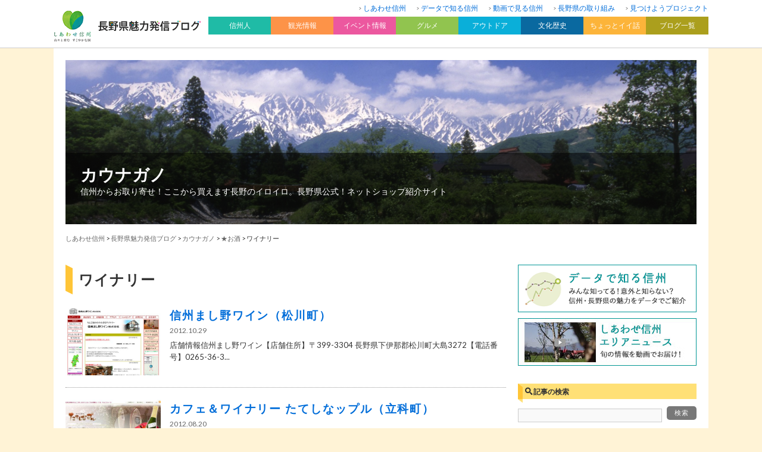

--- FILE ---
content_type: text/html; charset=UTF-8
request_url: https://blog.nagano-ken.jp/kaunagano/sake/winery
body_size: 10447
content:
<?xml version="1.0" encoding="UTF-8" ?>
<!DOCTYPE html>
<html lang="ja">
<head>
	<meta charset="UTF-8" />
	<title>ワイナリー | カウナガノ</title>
	<meta name="viewport" content="width=device-width, initial-scale=1.0, user-scalable=yes" />
	<meta http-equiv="imagetoolbar" content="no" />
<!--[if lt IE 9]>
	<script src="//html5shiv.googlecode.com/svn/trunk/html5.js"></script>
	<script src="/js/selectivizr-min.js"></script>
<![endif]-->
	<link rel="stylesheet" href="https://fonts.googleapis.com/css?family=Lato:400,700" />
	<link rel="stylesheet" href="/css2018/icon/style.css" />
	<link rel="stylesheet" href="https://blog.nagano-ken.jp/wp/kaunagano/wp-content/themes/theme05/css/pc.css?20251214000503" />
	<link rel="stylesheet" href="/css2018/pc/common.css?20251214000503" />
	<link rel="stylesheet" href="/css2018/pc/blog.css?20251214000503" />
	<link rel="stylesheet" href="/css2018/pc/header.css?20251214000503" />
	<link rel="stylesheet" href="/css2018/pc/footer.css?20251214000503" />
	<link rel="stylesheet" href="/css2018/pc/side.css?20251214000503" />

    <script>
        var ajaxurl = 'https://blog.nagano-ken.jp/wp/kaunagano/wp-admin/admin-ajax.php';
    </script>

<!-- All in One SEO Pack 2.7.2 by Michael Torbert of Semper Fi Web Design[-1,-1] -->
<link rel="canonical" href="https://blog.nagano-ken.jp/kaunagano/sake/winery" />
<!-- /all in one seo pack -->
<link rel='dns-prefetch' href='//s.w.org' />
	<style type="text/css">
	.wp-pagenavi{float:left !important; }
	</style>
  <link rel='stylesheet' id='wordpress-popular-posts-css-css'  href='https://blog.nagano-ken.jp/wp/kaunagano/wp-content/plugins/wordpress-popular-posts/public/css/wpp.css?ver=4.1.1' type='text/css' media='all' />
<link rel='stylesheet' id='wp-pagenavi-style-css'  href='https://blog.nagano-ken.jp/wp/kaunagano/wp-content/plugins/wp-pagenavi-style/css/css3_gray.css?ver=1.0' type='text/css' media='all' />
<script type='text/javascript' src='https://blog.nagano-ken.jp/wp/kaunagano/wp-includes/js/jquery/jquery.js?ver=1.12.4'></script>
<script type='text/javascript' src='https://blog.nagano-ken.jp/wp/kaunagano/wp-includes/js/jquery/jquery-migrate.min.js?ver=1.4.1'></script>
<script type='text/javascript'>
/* <![CDATA[ */
var wpp_params = {"rest_api":"1","sampling_active":"1","sampling_rate":"10","ajax_url":"https:\/\/blog.nagano-ken.jp\/kaunagano\/wp-json\/wordpress-popular-posts\/v1\/popular-posts\/","action":"update_views_ajax","ID":"","token":"60078bc7ae","debug":""};
/* ]]> */
</script>
<script type='text/javascript' src='https://blog.nagano-ken.jp/wp/kaunagano/wp-content/plugins/wordpress-popular-posts/public/js/wpp-4.1.0.min.js?ver=4.1.1'></script>
<link rel='https://api.w.org/' href='https://blog.nagano-ken.jp/kaunagano/wp-json/' />
	<style type="text/css">
	 .wp-pagenavi
	{
		font-size:12px !important;
	}
	</style>
	
<!-- BEGIN: WP Social Bookmarking Light HEAD -->


<script>
    (function (d, s, id) {
        var js, fjs = d.getElementsByTagName(s)[0];
        if (d.getElementById(id)) return;
        js = d.createElement(s);
        js.id = id;
        js.src = "//connect.facebook.net/ja_JP/sdk.js#xfbml=1&version=v2.7";
        fjs.parentNode.insertBefore(js, fjs);
    }(document, 'script', 'facebook-jssdk'));
</script>

<style type="text/css">
    .wp_social_bookmarking_light{
  border: 0 !important;
  padding: 0 !important;
  margin: 0 !important;
}
.wp_social_bookmarking_light div{
  display:inline-block;
  vertical-align:top;
  border: 0 !important;
  padding: 0 !important;
  margin: 0 5px 0px 0 !important;
  min-height: 18px !important;
  line-height: 18px !important;
  text-indent: 0 !important;
}
.wp_social_bookmarking_light img{
    border: 0 !important;
    padding: 0;
    margin: 0;
    vertical-align: top !important;
}
.wp_social_bookmarking_light_clear{
    clear: both !important;
}
#fb-root{
    display: none;
}
.wsbl_facebook_like iframe{
    max-width: none !important;
}
.wsbl_pinterest a{
    border: 0px !important;
}
</style>
<!-- END: WP Social Bookmarking Light HEAD -->

	<script src="/js/heightLine.js"></script>

	<script src="/js/default.js"></script>
	<script>
		jQuery(function($){
			$.scrollUp({
				scrollDistance:300,
				scrollText:'このページの先頭へ',
			});
		});
	</script>

</head>

<body>
<div id="global-header"><div id="global-header-inner" class="clearfix">
	<div id="logo-box"><a href="/archive"><img src="/images/common/header/logo.gif" alt="長野県魅力発信ブログ" width="100%" /></a></div>
	<nav id="header-nav">
	<ul>
		<li><a href="https://blog.nagano-ken.jp/">しあわせ信州</a></li>
		<li><a href="https://blog.nagano-ken.jp/data">データで知る信州</a></li>
		<li><a href="https://blog.nagano-ken.jp/movie">動画で見る信州</a></li>
		<li><a href="https://blog.nagano-ken.jp/brand">長野県の取り組み</a></li>
		<li><a href="https://blog.nagano-ken.jp/mitsukeyo">見つけようプロジェクト</a></li>
	</ul>
</nav>
<nav id="global-nav" class="drawer-nav">
	<ul class="drawer-menu clearfix" id="fade-in">
		<li class="drawer-dropdown"><h2 id="nav01" data-toggle="dropdown">信州人<span class="drawer-caret"></span></h2>
			<div id="subnav01" class="drawer-dropdown-menu">
				<ul>
					<li><a href="https://blog.nagano-ken.jp/context">信州を新しい文脈で</a></li>
					<li><a href="https://blog.nagano-ken.jp/people2014">信州魅力発掘人</a></li>
					<li><a href="https://blog.nagano-ken.jp/people">信州魅力人</a></li>
					<li><a href="https://blog.nagano-ken.jp/iloves">I LOVE 信州</a></li>
					<li><a href="https://blog.nagano-ken.jp/magazine">楽園信州</a></li>
				</ul>
			</div>
		</li>
		<li class="drawer-dropdown"><h2 id="nav02" data-toggle="dropdown">観光情報<span class="drawer-caret"></span></h2>
			<div id="subnav02" class="drawer-dropdown-menu">
				<ul>
					<li><a href="https://blog.nagano-ken.jp/tourist">観光情報一覧</a></li>
					<li><a href="https://blog.nagano-ken.jp/tourist/tourist-info01">観光施設</a></li>
					<li><a href="https://blog.nagano-ken.jp/tourist/tourist-info02">温泉</a></li>
					<li><a href="https://blog.nagano-ken.jp/tourist/tourist-info03">お土産</a></li>
					<li><a href="https://blog.nagano-ken.jp/tourist/tourist-info04">景観</a></li>
					<li><a href="https://blog.nagano-ken.jp/tourist/tourist-info05">鉄道</a></li>
					<li><a href="https://blog.nagano-ken.jp/tourist/tourist-info06">花だより</a></li>
				</ul>
			</div>
		</li>
		<li class="drawer-dropdown"><h2 id="nav03" data-toggle="dropdown">イベント情報<span class="drawer-caret"></span></h2>
			<div id="subnav03" class="drawer-dropdown-menu">
				<ul>
					<li><a href="https://blog.nagano-ken.jp/event">イベント情報一覧</a></li>
					<li><a href="https://blog.nagano-ken.jp/event/event-info01">春のイベント</a></li>
					<li><a href="https://blog.nagano-ken.jp/event/event-info02">夏のイベント</a></li>
					<li><a href="https://blog.nagano-ken.jp/event/event-info03">秋のイベント</a></li>
					<li><a href="https://blog.nagano-ken.jp/event/event-info04">冬のイベント</a></li>
					<li><a href="https://blog.nagano-ken.jp/event/event-info05">お祭り</a></li>
					<li><a href="https://blog.nagano-ken.jp/event/event-info06">日本酒・ワイン</a></li>
					<li><a href="https://blog.nagano-ken.jp/event/event-info07">フェア</a></li>
				</ul>
			</div>
		</li>
		<li class="drawer-dropdown"><h2 id="nav04" data-toggle="dropdown">グルメ<span class="drawer-caret"></span></h2>
			<div id="subnav04" class="drawer-dropdown-menu">
				<ul>
					<li><a href="https://blog.nagano-ken.jp/gourmet">グルメ情報一覧</a></li>
					<li><a href="https://blog.nagano-ken.jp/gourmet/gourmet01">レストラン・ショップ</a></li>
					<li><a href="https://blog.nagano-ken.jp/gourmet/gourmet02">ご当地名物</a></li>
					<li><a href="https://blog.nagano-ken.jp/gourmet/gourmet03">水</a></li>
					<li><a href="https://blog.nagano-ken.jp/gourmet/gourmet04">農産物</a></li>
					<li><a href="https://blog.nagano-ken.jp/gourmet/gourmet05">ジビエ</a></li>
				</ul>
			</div>
		</li>
		<li class="drawer-dropdown"><h2 id="nav05" data-toggle="dropdown">アウトドア<span class="drawer-caret"></span></h2>
			<div id="subnav05" class="drawer-dropdown-menu">
				<ul>
					<li><a href="https://blog.nagano-ken.jp/outdoor">アウトドア一覧</a></li>
					<li><a href="https://blog.nagano-ken.jp/outdoor/outdoor01">登山・トレッキング</a></li>
					<li><a href="https://blog.nagano-ken.jp/outdoor/outdoor02">自然</a></li>
					<li><a href="https://blog.nagano-ken.jp/outdoor/outdoor03">ウィンタースポーツ</a></li>
					<li><a href="https://blog.nagano-ken.jp/outdoor/outdoor04">キャンプ</a></li>
					<li><a href="https://blog.nagano-ken.jp/outdoor/outdoor05">その他アクティビティ</a></li>
				</ul>
			</div>
		</li>
		<li class="drawer-dropdown"><h2 id="nav06" data-toggle="dropdown">文化歴史<span class="drawer-caret"></span></h2>
			<div id="subnav06" class="drawer-dropdown-menu">
				<ul>
					<li><a href="https://blog.nagano-ken.jp/culture-history">文化歴史一覧</a></li>
					<li><a href="https://blog.nagano-ken.jp/culture-history/culture-history01">名所・旧跡</a></li>
					<li><a href="https://blog.nagano-ken.jp/culture-history/culture-history02">美術館・博物館</a></li>
					<li><a href="https://blog.nagano-ken.jp/culture-history/culture-history03">伝統工芸</a></li>
				</ul>
			</div>
		</li>
		<li class="drawer-dropdown"><h2 id="nav07" data-toggle="dropdown">ちょっとイイ話<span class="drawer-caret"></span></h2>
			<div id="subnav07" class="drawer-dropdown-menu">
				<ul>
					<li><a href="https://blog.nagano-ken.jp/good-story">ちょっとイイ話一覧</a></li>
					<li><a href="https://blog.nagano-ken.jp/good-story/good-story01">イチオシ</a></li>
					<li><a href="https://blog.nagano-ken.jp/good-story/good-story02">見どころ</a></li>
				</ul>
			</div>
		</li>
		<li class="drawer-dropdown"><h2 id="nav08" data-toggle="dropdown">ブログ一覧<span class="drawer-caret"></span></h2>
			<div id="subnav08" class="clearfix drawer-dropdown-menu">
				<span class="subnav08-left">
				<h3>地域から</h3>
				<ul>
					<li><a href="https://blog.nagano-ken.jp/kiso">是より木曽路</a></li>
					<li><a href="https://blog.nagano-ken.jp/nagachi">ほっと９（ナイン）ながの</a></li>
					<li><a href="https://blog.nagano-ken.jp/matsuchi">来て！観て！松本『彩』発見</a></li>
					<li><a href="https://blog.nagano-ken.jp/josho">じょうしょう気流</a></li>
					<li><a href="https://blog.nagano-ken.jp/suwa">諏訪を体感！よいてこしょ！</a></li>
					<li><a href="https://blog.nagano-ken.jp/kamiina">い〜な上伊那</a></li>
					<li><a href="https://blog.nagano-ken.jp/saku">「旬」の宅配便〜佐久っと通信〜</a></li>
					<li><a href="https://blog.nagano-ken.jp/shimoina">南信州お散歩日和</a></li>
					<li><a href="https://blog.nagano-ken.jp/hokuan">北アルプスCOOL便</a></li>
					<li><a href="https://blog.nagano-ken.jp/hokushin">北信州からごきげんよう</a></li>
				</ul>
			</span>
				<span class="subnav08-right">
				<h3>信州の魅力</h3>
				<ul>
					<li><a href="https://blog.nagano-ken.jp/ippin/">信州の逸品</a></li>
					<li><a href="https://blog.nagano-ken.jp/museum">信州ミュージアムナビ</a></li>
					<li><a href="https://blog.nagano-ken.jp/library">よむナガノ 県立長野県図書館ブログ</a></li>
					<li><a href="https://blog.nagano-ken.jp/recycle">えこすた（Eco Style）信州！</a></li>
					<li><a href="https://blog.nagano-ken.jp/kaunagano">カウナガノ</a></li>
					<li><a href="https://blog.nagano-ken.jp/gibier">信州ジビエ</a></li>
					<li><a href="https://blog.nagano-ken.jp/oishii">信州を食べよう</a></li>
					<li><a href="https://blog.nagano-ken.jp/mitsuboshi">信州食育発信3つの星レストラン</a></li>
					<li><a href="https://blog.nagano-ken.jp/nature">自然と遊ぼう！ネイチャーツアー</a></li>
					<li><a href="https://blog.nagano-ken.jp/mori">信州森林づくり応援ネットワーク</a></li>
					<li><a href="https://blog.nagano-ken.jp/nihonichi">長野県は日本一</a></li>
					<li><a href="https://blog.nagano-ken.jp/mizusora">信州自慢の水と空</a></li>
					<li><a href="https://blog.nagano-ken.jp/minkanrenkei/">長野県と民間のコラボ企画</a></li>
					<li><a href="https://blog.nagano-ken.jp/cir/">国際交流員って何をやってるの？</a></li>
					<li><a href="https://blog.nagano-ken.jp/hitoritayaku/">「一人多役」ってなんだ？</a></li>
									</ul>
			</span>
			</div>
		</li>
	</ul>
</nav>

</div></div>

<div id="wrapper">

<header>
	<div id="billboard-box">
				<img src="/images/common/header/header_default.jpg" width="100%" />
		
		<div id="blog-description-box">
			<h1><a href="https://blog.nagano-ken.jp/kaunagano">カウナガノ</a></h1>
			<p class="description">信州からお取り寄せ！ここから買えます長野のイロイロ。長野県公式！ネットショップ紹介サイト</p>
		</div>

	</div>
	<div id="crumb">
<!-- Breadcrumb NavXT 6.1.0 -->
<a href="/">しあわせ信州</a> &gt; <a href="/archive">長野県魅力発信ブログ</a> &gt; <a href="https://blog.nagano-ken.jp/kaunagano">カウナガノ</a> &gt; <span property="itemListElement" typeof="ListItem"><a property="item" typeof="WebPage" title="★お酒のカテゴリーアーカイブへ移動" href="https://blog.nagano-ken.jp/kaunagano/sake" class="taxonomy category"><span property="name">★お酒</span></a><meta property="position" content="2"></span> &gt; <span property="itemListElement" typeof="ListItem"><span property="name">ワイナリー</span><meta property="position" content="3"></span>	</div>
</header>

<div id="contents" class="clearfix">
	<div id="main">

		<section>
			<div id="entry-title">
				<div class="square-top"></div>
				<div id="title-box">
					<h1>ワイナリー</h1>
				</div>
				<div class="square-bottom"></div>
			</div>

			<ul class="blog-archive-list">
								<li><a href="https://blog.nagano-ken.jp/kaunagano/sake/241.html" class="clearfix">
										
					<div class="thumbnail-box"><img src="/img/kaunagano/mashinowine_ss.jpg" width="100%" class="wink" /></div>
					
					<div class="text-box">
						<h2>信州まし野ワイン（松川町）</h2>
						<p class="entry-date">2012.10.29</p>
						<p class="description">店舗情報信州まし野ワイン【店舗住所】〒399-3304  長野県下伊那郡松川町大島3272【電話番号】0265-36-3...</p>
					</div>
				</a></li>
								<li><a href="https://blog.nagano-ken.jp/kaunagano/sake/300.html" class="clearfix">
										
					<div class="thumbnail-box"><img src="/img/kaunagano/tateshinappuru_ss.jpg" width="100%" class="wink" /></div>
					
					<div class="text-box">
						<h2>カフェ＆ワイナリー たてしなップル（立科町）</h2>
						<p class="entry-date">2012.08.20</p>
						<p class="description">
店舗情報

カフェ＆ワイナリー たてしなップル
【本社】〒384-2308 長野県北佐久郡立科町牛鹿1616-...</p>
					</div>
				</a></li>
								<li><a href="https://blog.nagano-ken.jp/kaunagano/sake/1164.html" class="clearfix">
										
					<div class="thumbnail-box"><img src="/img/kaunagano/goithiwine_ss.jpg" width="100%" class="wink" /></div>
					
					<div class="text-box">
						<h2>五一わいん（塩尻市）</h2>
						<p class="entry-date">2010.09.19</p>
						<p class="description">
店舗情報

五一わいん
【店舗住所】〒399-6461 長野県塩尻市大字宗賀1298-170【電話番号】026...</p>
					</div>
				</a></li>
								<li><a href="https://blog.nagano-ken.jp/kaunagano/sake/1171.html" class="clearfix">
										
					<div class="thumbnail-box"><img src="/img/kaunagano/izutsuwine_ss.jpg" width="100%" class="wink" /></div>
					
					<div class="text-box">
						<h2>IZUTSU WINE（塩尻市）</h2>
						<p class="entry-date">2010.09.18</p>
						<p class="description">
店舗情報

IZUTSU WINE
【店舗住所】〒399-6461 長野県塩尻市宗賀1298-187【電話番号...</p>
					</div>
				</a></li>
								<li><a href="https://blog.nagano-ken.jp/kaunagano/sake/1259.html" class="clearfix">
										
					<div class="thumbnail-box"><img src="/img/kaunagano/manzuwain_ss.jpg" width="100%" class="wink" /></div>
					
					<div class="text-box">
						<h2>マンズワイン オンラインショップ（小諸市）</h2>
						<p class="entry-date">2010.09.15</p>
						<p class="description">店舗情報マンズワイン オンラインショップ【店舗住所】〒384-0043 長野県小諸市諸375【電話番号】0267-22-...</p>
					</div>
				</a></li>
								<li><a href="https://blog.nagano-ken.jp/kaunagano/sake/1263.html" class="clearfix">
										
					<div class="thumbnail-box"><img src="/img/kaunagano/shinanowine_ss.jpg" width="100%" class="wink" /></div>
					
					<div class="text-box">
						<h2>信濃ワイン（塩尻市）</h2>
						<p class="entry-date">2010.09.15</p>
						<p class="description">店舗情報信濃ワイン【店舗住所】〒399-6462 長野県塩尻市大字洗馬783【電話番号】0263-52-2581【FAX...</p>
					</div>
				</a></li>
							</ul>
		</section>

		<section>
			<div class="pagenavi-box clearfix">
						</div>
		</section>

<!--WPFC_FOOTER_START-->	</div><!-- //#main -->

	<div id="side">

<div class="side-box">
<ul class="banner-list">
  <li><a href="/data"><img src="/img2018/common/banner_data.gif" alt="データで知る信州" width="100%" class="wink" /></a></li>
  <li><a href="/movie"><img src="/img2018/common/banner_movie.jpg" alt="動画で見る信州" width="100%" class="wink" /></a></li>
</ul>


		<h2 class="icon-search">記事の検索</h2>
		<form role="search" method="get" id="searchform" action="https://blog.nagano-ken.jp/kaunagano/">
		<div class="side-search-box clearfix">
			<input type="text" value="" name="s" id="s" class="input-text" />
			<input type="submit" id="searchsubmit" value="検索" class="submit-button" />
		</div>
	</form>
</div>

		<div class="side-box">
						<h2 class="icon-folder">カテゴリー</h2>
			<ul class="side-list">
				<li class="cat-item cat-item-1"><a href="https://blog.nagano-ken.jp/kaunagano/other" >その他</a> (19)
<ul class='children'>
	<li class="cat-item cat-item-2657"><a href="https://blog.nagano-ken.jp/kaunagano/other/%e8%b2%a9%e4%bf%83%e5%93%81%e3%83%bb%e3%83%8e%e3%83%99%e3%83%ab%e3%83%86%e3%82%a3%e3%82%b0%e3%83%83%e3%82%ba" >販促品・ノベルティグッズ</a> (1)
</li>
	<li class="cat-item cat-item-2661"><a href="https://blog.nagano-ken.jp/kaunagano/other/%e8%be%b2%e6%a9%9f%e5%85%b7" >農機具</a> (1)
</li>
</ul>
</li>
	<li class="cat-item cat-item-2"><a href="https://blog.nagano-ken.jp/kaunagano/how_to_search" >★探し方いろいろ</a> (3)
</li>
	<li class="cat-item cat-item-3"><a href="https://blog.nagano-ken.jp/kaunagano/shinshu_foods" >★信州の味</a> (97)
<ul class='children'>
	<li class="cat-item cat-item-4"><a href="https://blog.nagano-ken.jp/kaunagano/shinshu_foods/soba" >信州そば</a> (28)
</li>
	<li class="cat-item cat-item-22"><a href="https://blog.nagano-ken.jp/kaunagano/shinshu_foods/special" >特産品</a> (26)
</li>
	<li class="cat-item cat-item-34"><a href="https://blog.nagano-ken.jp/kaunagano/shinshu_foods/oyaki" >おやき</a> (6)
</li>
	<li class="cat-item cat-item-39"><a href="https://blog.nagano-ken.jp/kaunagano/shinshu_foods/mushroom" >きのこ</a> (3)
</li>
	<li class="cat-item cat-item-42"><a href="https://blog.nagano-ken.jp/kaunagano/shinshu_foods/pickles" >野沢菜、漬物</a> (9)
</li>
	<li class="cat-item cat-item-45"><a href="https://blog.nagano-ken.jp/kaunagano/shinshu_foods/miso" >味噌</a> (15)
</li>
	<li class="cat-item cat-item-61"><a href="https://blog.nagano-ken.jp/kaunagano/shinshu_foods/sauce_katsudon" >ソースカツ丼</a> (2)
</li>
	<li class="cat-item cat-item-200"><a href="https://blog.nagano-ken.jp/kaunagano/shinshu_foods/fish" >川魚・鯉・鮎</a> (2)
</li>
	<li class="cat-item cat-item-258"><a href="https://blog.nagano-ken.jp/kaunagano/shinshu_foods/gibier" >信州ジビエ</a> (2)
</li>
	<li class="cat-item cat-item-2589"><a href="https://blog.nagano-ken.jp/kaunagano/shinshu_foods/%e3%81%8a%e3%81%9f%e3%81%90%e3%82%8a" >おたぐり</a> (1)
</li>
</ul>
</li>
	<li class="cat-item cat-item-5"><a href="https://blog.nagano-ken.jp/kaunagano/for_owners" >事業者の皆様へ</a> (9)
</li>
	<li class="cat-item cat-item-7"><a href="https://blog.nagano-ken.jp/kaunagano/agri_product" >★農産物・食べ物</a> (89)
<ul class='children'>
	<li class="cat-item cat-item-8"><a href="https://blog.nagano-ken.jp/kaunagano/agri_product/jam" >ジャム</a> (12)
</li>
	<li class="cat-item cat-item-9"><a href="https://blog.nagano-ken.jp/kaunagano/agri_product/fruits" >果物</a> (7)
</li>
	<li class="cat-item cat-item-16"><a href="https://blog.nagano-ken.jp/kaunagano/agri_product/meets" >肉・肉総菜</a> (9)
</li>
	<li class="cat-item cat-item-31"><a href="https://blog.nagano-ken.jp/kaunagano/agri_product/rice" >お米</a> (12)
</li>
	<li class="cat-item cat-item-32"><a href="https://blog.nagano-ken.jp/kaunagano/agri_product/apple" >りんご</a> (27)
</li>
	<li class="cat-item cat-item-38"><a href="https://blog.nagano-ken.jp/kaunagano/agri_product/bread" >パン</a> (2)
</li>
	<li class="cat-item cat-item-114"><a href="https://blog.nagano-ken.jp/kaunagano/agri_product/egg" >卵</a> (4)
</li>
	<li class="cat-item cat-item-118"><a href="https://blog.nagano-ken.jp/kaunagano/agri_product/vegetable" >野菜</a> (8)
</li>
	<li class="cat-item cat-item-196"><a href="https://blog.nagano-ken.jp/kaunagano/agri_product/grape" >ぶどう</a> (5)
</li>
	<li class="cat-item cat-item-223"><a href="https://blog.nagano-ken.jp/kaunagano/agri_product/peach_watermelon" >桃・すいか</a> (4)
</li>
	<li class="cat-item cat-item-2633"><a href="https://blog.nagano-ken.jp/kaunagano/agri_product/%e5%bc%81%e5%bd%93" >弁当</a> (1)
</li>
</ul>
</li>
	<li class="cat-item cat-item-10"><a href="https://blog.nagano-ken.jp/kaunagano/life" >★住まい暮らし</a> (30)
<ul class='children'>
	<li class="cat-item cat-item-11"><a href="https://blog.nagano-ken.jp/kaunagano/life/silk" >絹・蚕・上田紬</a> (2)
</li>
	<li class="cat-item cat-item-23"><a href="https://blog.nagano-ken.jp/kaunagano/life/plant_flower" >植物・花</a> (11)
</li>
	<li class="cat-item cat-item-109"><a href="https://blog.nagano-ken.jp/kaunagano/life/woodwork" >木工</a> (12)
</li>
	<li class="cat-item cat-item-155"><a href="https://blog.nagano-ken.jp/kaunagano/life/lacquer" >漆器</a> (4)
</li>
	<li class="cat-item cat-item-249"><a href="https://blog.nagano-ken.jp/kaunagano/life/mizuhiki" >水引</a> (1)
</li>
</ul>
</li>
	<li class="cat-item cat-item-13 current-cat-parent current-cat-ancestor"><a href="https://blog.nagano-ken.jp/kaunagano/sake" >★お酒</a> (42)
<ul class='children'>
	<li class="cat-item cat-item-14"><a href="https://blog.nagano-ken.jp/kaunagano/sake/sake_shop" >酒販店</a> (14)
</li>
	<li class="cat-item cat-item-67 current-cat"><a href="https://blog.nagano-ken.jp/kaunagano/sake/winery" >ワイナリー</a> (6)
</li>
	<li class="cat-item cat-item-87"><a href="https://blog.nagano-ken.jp/kaunagano/sake/sakagura" >酒蔵</a> (15)
</li>
	<li class="cat-item cat-item-251"><a href="https://blog.nagano-ken.jp/kaunagano/sake/local_beer" >地ビール</a> (4)
</li>
</ul>
</li>
	<li class="cat-item cat-item-15"><a href="https://blog.nagano-ken.jp/kaunagano/furniture" >家具・雑貨</a> (18)
</li>
	<li class="cat-item cat-item-17"><a href="https://blog.nagano-ken.jp/kaunagano/fashion" >ファッション</a> (15)
</li>
	<li class="cat-item cat-item-19"><a href="https://blog.nagano-ken.jp/kaunagano/foods" >食べ物（一般）</a> (19)
</li>
	<li class="cat-item cat-item-21"><a href="https://blog.nagano-ken.jp/kaunagano/pet" >ペット</a> (4)
</li>
	<li class="cat-item cat-item-25"><a href="https://blog.nagano-ken.jp/kaunagano/living" >住まい（一般）</a> (8)
</li>
	<li class="cat-item cat-item-27"><a href="https://blog.nagano-ken.jp/kaunagano/sweets" >★スイーツ</a> (29)
<ul class='children'>
	<li class="cat-item cat-item-28"><a href="https://blog.nagano-ken.jp/kaunagano/sweets/jw_confection" >和洋菓子</a> (9)
</li>
	<li class="cat-item cat-item-30"><a href="https://blog.nagano-ken.jp/kaunagano/sweets/western" >洋菓子</a> (9)
</li>
	<li class="cat-item cat-item-48"><a href="https://blog.nagano-ken.jp/kaunagano/sweets/japanese" >和菓子</a> (7)
</li>
	<li class="cat-item cat-item-101"><a href="https://blog.nagano-ken.jp/kaunagano/sweets/gelato" >アイス・ジェラート</a> (2)
</li>
	<li class="cat-item cat-item-225"><a href="https://blog.nagano-ken.jp/kaunagano/sweets/chestnut" >栗菓子</a> (1)
</li>
</ul>
</li>
	<li class="cat-item cat-item-36"><a href="https://blog.nagano-ken.jp/kaunagano/accessory" >アクセサリ・時計</a> (10)
</li>
	<li class="cat-item cat-item-47"><a href="https://blog.nagano-ken.jp/kaunagano/beginners" >★初めての方へ</a> (4)
</li>
	<li class="cat-item cat-item-72"><a href="https://blog.nagano-ken.jp/kaunagano/toy" >玩具</a> (6)
</li>
	<li class="cat-item cat-item-78"><a href="https://blog.nagano-ken.jp/kaunagano/music_art" >音楽・アート</a> (4)
</li>
	<li class="cat-item cat-item-81"><a href="https://blog.nagano-ken.jp/kaunagano/health" >健康</a> (15)
</li>
	<li class="cat-item cat-item-92"><a href="https://blog.nagano-ken.jp/kaunagano/eco" >エコ</a> (6)
</li>
	<li class="cat-item cat-item-124"><a href="https://blog.nagano-ken.jp/kaunagano/drinks" >★飲み物ドリンク</a> (18)
<ul class='children'>
	<li class="cat-item cat-item-125"><a href="https://blog.nagano-ken.jp/kaunagano/drinks/water_juice" >天然水・ジュース</a> (8)
</li>
	<li class="cat-item cat-item-164"><a href="https://blog.nagano-ken.jp/kaunagano/drinks/tea" >紅茶・ハーブティー</a> (5)
</li>
	<li class="cat-item cat-item-211"><a href="https://blog.nagano-ken.jp/kaunagano/drinks/coffee" >珈琲（コーヒー）</a> (4)
</li>
</ul>
</li>
	<li class="cat-item cat-item-129"><a href="https://blog.nagano-ken.jp/kaunagano/cosmetics" >コスメ</a> (7)
</li>
	<li class="cat-item cat-item-141"><a href="https://blog.nagano-ken.jp/kaunagano/baby_kids" >ベビー・キッズ</a> (4)
</li>
	<li class="cat-item cat-item-174"><a href="https://blog.nagano-ken.jp/kaunagano/publication" >写真・印刷・業務用</a> (6)
</li>
	<li class="cat-item cat-item-185"><a href="https://blog.nagano-ken.jp/kaunagano/crafts" >食器・陶芸・ガラス</a> (6)
</li>
	<li class="cat-item cat-item-234"><a href="https://blog.nagano-ken.jp/kaunagano/car_component" >自動車部品</a> (3)
</li>
	<li class="cat-item cat-item-280"><a href="https://blog.nagano-ken.jp/kaunagano/info" >★お知らせ</a> (7)
</li>
	<li class="cat-item cat-item-320"><a href="https://blog.nagano-ken.jp/kaunagano/outdoor" >アウトドア</a> (4)
</li>
	<li class="cat-item cat-item-330"><a href="https://blog.nagano-ken.jp/kaunagano/travel" >旅行</a> (1)
</li>
	<li class="cat-item cat-item-2558"><a href="https://blog.nagano-ken.jp/kaunagano/kisofight" >★木曽復興応援！</a> (15)
</li>
	<li class="cat-item cat-item-1948"><a href="https://blog.nagano-ken.jp/kaunagano/%e8%b3%aa%e5%b1%8b" >質屋</a> (1)
</li>
	<li class="cat-item cat-item-2617"><a href="https://blog.nagano-ken.jp/kaunagano/%e3%83%ac%e3%82%b6%e3%83%bc%e3%82%af%e3%83%a9%e3%83%95%e3%83%88" >レザークラフト</a> (2)
</li>
			</ul>
					</div>


<div class="side-contents-slider">


		
		<div class="side-box"><div class="side-box-inner">
			<h2 class="icon-note">新着記事</h2>
			<ul class="side-latest-list">
												<li><a href="https://blog.nagano-ken.jp/kaunagano/agri_product/rice/12688.html" class="clearfix">
					<div class="thumbnail"><img src="https://blog.nagano-ken.jp/wp/kaunagano/wp-content/uploads/2025/10/66c19942ab4ba346fdb64ccc04cde373-250x250.png" width="100%" class="wink" /></div>
					<div class="text-box">
						<h3>米農家中西</h3>
						<p class="entry-date">2025.12.01</p>
					</div>
				</a></li>
								<li><a href="https://blog.nagano-ken.jp/kaunagano/other/12645.html" class="clearfix">
					<div class="thumbnail"><img src="https://blog.nagano-ken.jp/wp/kaunagano/wp-content/uploads/2023/10/MicrosoftTeams-image-1-250x250.png" width="100%" class="wink" /></div>
					<div class="text-box">
						<h3>「しあわせバイ信州運動」キャンペーン実施中！</h3>
						<p class="entry-date">2023.10.13</p>
					</div>
				</a></li>
								<li><a href="https://blog.nagano-ken.jp/kaunagano/shinshu_foods/special/12618.html" class="clearfix">
					<div class="thumbnail"><img src="https://blog.nagano-ken.jp/wp/kaunagano/wp-content/uploads/2021/09/f4b2edf16635e616597849c2cf538a15-250x250.png" width="100%" class="wink" /></div>
					<div class="text-box">
						<h3>鈴木養蜂場 はちみつ家</h3>
						<p class="entry-date">2021.09.06</p>
					</div>
				</a></li>
								<li><a href="https://blog.nagano-ken.jp/kaunagano/furniture/12575.html" class="clearfix">
					<div class="thumbnail"><img src="https://blog.nagano-ken.jp/wp/kaunagano/wp-content/uploads/2021/01/daeda208038c440181fc1c7b137c6163-250x250.png" width="100%" class="wink" /></div>
					<div class="text-box">
						<h3>長野まごころネット</h3>
						<p class="entry-date">2021.02.01</p>
					</div>
				</a></li>
								<li><a href="https://blog.nagano-ken.jp/kaunagano/agri_product/12561.html" class="clearfix">
					<div class="thumbnail"><img src="https://blog.nagano-ken.jp/wp/kaunagano/wp-content/uploads/2020/10/3eaa8abe6961475bee8062476a3956a6-250x250.png" width="100%" class="wink" /></div>
					<div class="text-box">
						<h3>上田市観光会館売店オンラインショップ（上田市）</h3>
						<p class="entry-date">2020.10.12</p>
					</div>
				</a></li>
											</ul>
		</div></div>

<!--
		<div class="side-box">
			<h2><img src="https://blog.nagano-ken.jp/wp/kaunagano/wp-content/themes/theme05/img/title_archive.gif" alt="アーカイブ" width="100%" />アーカイブ</h2>
			<select name="archive-dropdown" onChange='document.location.href=this.options[this.selectedIndex].value;'>
				<option value="">月を選択</option>
							</select>
		</div>
-->

		<div class="side-box"><div class="side-box-inner">
						<h2 class="icon-crown">アクセスランキング</h2>
			<h3>WEEKLY TOP5</h3>
						
<!-- WordPress Popular Posts -->

<ul class="wpp-list">
<li class='clearfix'><a href='https://blog.nagano-ken.jp/kaunagano/shinshu_foods/1138.html'><div class='thumbnail'><img src="https://blog.nagano-ken.jp/wp/kaunagano/wp-content/uploads/wordpress-popular-posts/1138-featured-80x80.jpg" width="80" height="80" alt="信州譽みそ醸造元中島醸造(有)（千曲市）" class="wpp-thumbnail wpp_cached_thumb wpp_featured" /></div><div class='text-box'><h3>信州譽みそ醸造元中島醸造(有)（千曲市）</h3><p class='entry-date'><span class="wpp-date">2010.09.22 </span></p></a></li>
<li class='clearfix'><a href='https://blog.nagano-ken.jp/kaunagano/agri_product/1239.html'><div class='thumbnail'><img src="https://blog.nagano-ken.jp/wp/kaunagano/wp-content/uploads/2018/07/dummy_thumbnail.gif" width="80" height="80" alt="信州旬彩ねっと（須坂市）" class="wpp-thumbnail wpp_def_noPath wpp_featured" /></div><div class='text-box'><h3>信州旬彩ねっと（須坂市）</h3><p class='entry-date'><span class="wpp-date">2010.09.15 </span></p></a></li>
<li class='clearfix'><a href='https://blog.nagano-ken.jp/kaunagano/sweets/123.html'><div class='thumbnail'><img src="https://blog.nagano-ken.jp/wp/kaunagano/wp-content/uploads/wordpress-popular-posts/123-featured-80x80.jpg" width="80" height="80" alt="焼き菓子のうさぎ堂（長野市）" class="wpp-thumbnail wpp_cached_thumb wpp_featured" /></div><div class='text-box'><h3>焼き菓子のうさぎ堂（長野市）</h3><p class='entry-date'><span class="wpp-date">2013.06.24 </span></p></a></li>
<li class='clearfix'><a href='https://blog.nagano-ken.jp/kaunagano/life/12513.html'><div class='thumbnail'><img src="https://blog.nagano-ken.jp/wp/kaunagano/wp-content/uploads/wordpress-popular-posts/12513-featured-80x80.png" width="80" height="80" alt="花と木の実cocochiya（小布施町）" class="wpp-thumbnail wpp_cached_thumb wpp_featured" /></div><div class='text-box'><h3>花と木の実cocochiya（小布施町）</h3><p class='entry-date'><span class="wpp-date">2020.06.29 </span></p></a></li>
<li class='clearfix'><a href='https://blog.nagano-ken.jp/kaunagano/fashion/512.html'><div class='thumbnail'><img src="https://blog.nagano-ken.jp/wp/kaunagano/wp-content/uploads/2018/07/dummy_thumbnail.gif" width="80" height="80" alt="くれよんどーる木綿屋（松本市）" class="wpp-thumbnail wpp_def_noPath wpp_featured" /></div><div class='text-box'><h3>くれよんどーる木綿屋（松本市）</h3><p class='entry-date'><span class="wpp-date">2011.01.09 </span></p></a></li>

</ul>
						<h3>MONTHLY TOP5</h3>
						
<!-- WordPress Popular Posts -->

<ul class="wpp-list">
<li class='clearfix'><a href='https://blog.nagano-ken.jp/kaunagano/shinshu_foods/1138.html'><div class='thumbnail'><img src="https://blog.nagano-ken.jp/wp/kaunagano/wp-content/uploads/wordpress-popular-posts/1138-featured-80x80.jpg" width="80" height="80" alt="信州譽みそ醸造元中島醸造(有)（千曲市）" class="wpp-thumbnail wpp_cached_thumb wpp_featured" /></div><div class='text-box'><h3>信州譽みそ醸造元中島醸造(有)（千曲市）</h3><p class='entry-date'><span class="wpp-date">2010.09.22 </span></p></a></li>
<li class='clearfix'><a href='https://blog.nagano-ken.jp/kaunagano/sweets/123.html'><div class='thumbnail'><img src="https://blog.nagano-ken.jp/wp/kaunagano/wp-content/uploads/wordpress-popular-posts/123-featured-80x80.jpg" width="80" height="80" alt="焼き菓子のうさぎ堂（長野市）" class="wpp-thumbnail wpp_cached_thumb wpp_featured" /></div><div class='text-box'><h3>焼き菓子のうさぎ堂（長野市）</h3><p class='entry-date'><span class="wpp-date">2013.06.24 </span></p></a></li>
<li class='clearfix'><a href='https://blog.nagano-ken.jp/kaunagano/agri_product/10021.html'><div class='thumbnail'><img src="https://blog.nagano-ken.jp/wp/kaunagano/wp-content/uploads/wordpress-popular-posts/10021-featured-80x80.png" width="80" height="80" alt="鈴木園（山ノ内町）" class="wpp-thumbnail wpp_cached_thumb wpp_featured" /></div><div class='text-box'><h3>鈴木園（山ノ内町）</h3><p class='entry-date'><span class="wpp-date">2014.11.06 </span></p></a></li>
<li class='clearfix'><a href='https://blog.nagano-ken.jp/kaunagano/agri_product/1239.html'><div class='thumbnail'><img src="https://blog.nagano-ken.jp/wp/kaunagano/wp-content/uploads/2018/07/dummy_thumbnail.gif" width="80" height="80" alt="信州旬彩ねっと（須坂市）" class="wpp-thumbnail wpp_def_noPath wpp_featured" /></div><div class='text-box'><h3>信州旬彩ねっと（須坂市）</h3><p class='entry-date'><span class="wpp-date">2010.09.15 </span></p></a></li>
<li class='clearfix'><a href='https://blog.nagano-ken.jp/kaunagano/shinshu_foods/12125.html'><div class='thumbnail'><img src="https://blog.nagano-ken.jp/wp/kaunagano/wp-content/uploads/wordpress-popular-posts/12125-featured-80x80.jpg" width="80" height="80" alt="（株）アイワ（岡谷市）" class="wpp-thumbnail wpp_cached_thumb wpp_featured" /></div><div class='text-box'><h3>（株）アイワ（岡谷市）</h3><p class='entry-date'><span class="wpp-date">2016.05.18 </span></p></a></li>

</ul>
		</div></div>
		<div class="side-box side-ranking"><div class="side-box-inner">
			<h2 class="icon-crown">魅力発信ブログの人気記事</h2>
			<ul class="wpp-list"></ul>
<script>
jQuery(function() {
	 jQuery.ajax({
      type: 'POST',
      url: ajaxurl,
      data: {
        'action': 'side_ranking',
      },
      success: function(response) {
        setTimeout(function(){
          jQuery('.side-ranking .wpp-list').empty();
          jQuery('.side-ranking .wpp-list').append(response).hide().fadeIn(1000);
        },2000);
      }
    });
});
</script>
		</div></div>
</div>

					    	    	<div class="side-box">
    	<h2 class="icon-profile">このブログへの取材依頼や情報提供、ご意見・ご要望はこちら</h2>
        <p>長野県サービス産業振興室<br />
		TEL 026-235-7194<br />
		FAX 026-235-7197<br />
		〒380-8570<br />
		長野市南長野幅下692-2</p>
	        </div>
                		

	</div>

</div><!-- //#contents -->

<footer id="blog-footer">
	<div id="footer-inner">
		<ul id="footer-blog-list" class="clearfix">
			<li class="clearfix">
				<div class="blog-cat">地域から</div>
				<div class="blog-name-list">
					<span><a href="https://blog.nagano-ken.jp/kiso/">是より木曽路</a></span>
					<span><a href="https://blog.nagano-ken.jp/nagachi/">ほっと９（ナイン）ながの</a></span>
					<span><a href="https://blog.nagano-ken.jp/matsuchi/">来て！観て！松本『彩』発見</a></span>
					<span><a href="https://blog.nagano-ken.jp/josho/">じょうしょう気流</a></span>
					<span><a href="https://blog.nagano-ken.jp/suwa/">諏訪を体感！よいてこしょ！</a></span>
					<span><a href="https://blog.nagano-ken.jp/kamiina/">い〜な上伊那</a></span>
					<span><a href="https://blog.nagano-ken.jp/saku/">「旬」の宅配便〜佐久っと通信〜</a></span>
					<span><a href="https://blog.nagano-ken.jp/shimoina/">南信州お散歩日和</a></span>
					<span><a href="https://blog.nagano-ken.jp/hokuan/">北アルプスCOOL便</a></span>
					<span><a href="https://blog.nagano-ken.jp/hokushin/">北信州からごきげんよう</a></span>
				</div>
			</li>
			<li class="clearfix">
				<div class="blog-cat">信州人</div>
				<div class="blog-name-list">
					<span><a href="https://blog.nagano-ken.jp/context">信州を新しい文脈で</a></span>
					<span><a href="https://blog.nagano-ken.jp/people2014/">信州魅力発掘人</a></span>
					<span><a href="https://blog.nagano-ken.jp/people/">信州魅力人</a></span>
					<span><a href="https://blog.nagano-ken.jp/iloves/">I LOVE 信州</a></span>
					<span><a href="https://blog.nagano-ken.jp/magazine/">楽園信州</a></span>
				</div>
			</li>
			<li class="clearfix">
				<div class="blog-cat">信州の魅力</div>
				<div class="blog-name-list">
					<span><a href="https://blog.nagano-ken.jp/ippin/">信州の逸品</a></span>
					<span><a href="https://blog.nagano-ken.jp/museum/">信州ミュージアムナビ</a></span>
					<span><a href="https://blog.nagano-ken.jp/library/">よむナガノ 県立長野県図書館ブログ</a></span>
					<span><a href="https://blog.nagano-ken.jp/recycle/">えこすた（Eco Style）信州！</a></span>
					<span><a href="https://blog.nagano-ken.jp/kaunagano/">カウナガノ</a></span>
					<span><a href="https://blog.nagano-ken.jp/gibier/">信州ジビエ</a></span>
					<span><a href="https://blog.nagano-ken.jp/oishii/">信州を食べよう</a></span>
					<span><a href="https://blog.nagano-ken.jp/mitsuboshi/">信州食育発信3つの星レストラン</a></span>
					<span><a href="https://blog.nagano-ken.jp/nature/">自然と遊ぼう！ネイチャーツアー</a></span>
					<span><a href="https://blog.nagano-ken.jp/mori/">信州森林づくり応援ネットワーク</a></span>
					<span><a href="https://blog.nagano-ken.jp/nihonichi/">長野県は日本一</a></span>
					<span><a href="https://blog.nagano-ken.jp/mizusora/">信州自慢の水と空</a></span>
					<span><a href="https://blog.nagano-ken.jp/minkanrenkei/">長野県と民間のコラボ企画</a></span>
					<span><a href="https://blog.nagano-ken.jp/cir/">国際交流員って何をやってるの？</a></span>
					<span><a href="https://blog.nagano-ken.jp/hitoritayaku/">「一人多役」ってなんだ？</a></span>
									</div>
			</li>
		</ul>
	</div>
</footer>

<div class="footer-banner-box">
		<div class="side-box">
			<ul class="banner-list clearfix">
				<li><a href="http://www.ginza-nagano.jp/"><img src="/images/common/banner/banner_ginza-nagano.gif" alt="銀座NAGANO" height="100%" class="wink" /></a></li>
				<li><a href="https://nagano-marche.com/" target="_blank"><img src="/images/common/banner/banner_nagano-marche.jpg" alt="NAGANOマルシェ" height="100%" class="wink" /></a></li>
				<li><a href="http://www.pref.nagano.lg.jp/" target="_blank"><img src="/images/common/banner/banner_nagano.gif" alt="長野県公式ホームページ website信州" height="100%" class="wink" /></a></li>
				<li><a href="https://www.go-nagano.net/" target="_blank"><img src="/images/common/banner/banner_gonagano.gif" alt="長野県公式観光サイト GoNAGANO" height="100%" class="wink" /></a></li>
				<li><a href="http://www.rakuen-shinsyu.jp/" target="_blank"><img src="/images/common/banner/banner_rakuen.gif" alt="信州へ移住を考える人のポータルサイト 楽園信州" height="100%" class="wink" /></a></li>
				<li><a href="https://nagano-shodan.com/" target="_blank"><img src="/images/common/banner/banner_shoudan.jpg?20200701" alt="しあわせ商談NAGANO" height="100%" class="wink" /></a></li>
				<li><a href="http://www.oishii-shinshu.net/" target="_blank"><img src="/images/common/banner/banner_oishii-shinshu.jpg" alt="おいしい信州ふーど（風土）ネット" height="100%" class="wink" /></a></li>
				<li><a href="http://www.ndpa.jp/ndpa/sba/" target="_blank"><img src="/images/common/banner/banner_sba.gif" alt="信州ブランドアワード" height="100%" class="wink" /></a></li>
<!--
				<li><a href="http://www.pref.nagano.lg.jp/kikaku/yama/index.html" target="_blank"><img src="/images/common/banner/banner_shinshunoyama.jpg" alt="信州の山 新世紀元年" height="100%" class="wink" /></a></li>
				<li><a href="http://www.pref.nagano.lg.jp/senkan/kensei/soshiki/soshiki/kencho/senkyo/senkyo/index.html" target="_blank"><img src="/images/common/banner/banner_chijisen.gif" alt="長野県知事選挙" height="100%" class="wink" /></a></li>
-->
			</ul>
		</div>
</div>


</div><!-- //#wrapper -->

<footer id="global-footer">
	<div class="footer-bg"></div>
	<div class="footer-inner">
		<div class="footer-logo"><img src="/img2018/common/footer_logo.jpg" alt="しあわせ信州" width="100%" /></div>
		<div class="hp-info">
      		<p>ホームページ全体に関する<br>
      		お問い合わせ窓口</p>
    	</div>
		<p><strong>長野県産業労働部 営業局</strong>
		〒380-8570 長野市南長野幅下692-2<br />
		TEL 026-235-7249 / FAX 026-235-7496 / Mail brand@pref.nagano.lg.jp</p>
		<p class="copyright">&copy; Nagano Prefecture. All rights reserved.</p>
	</div>
</footer>

<!-- Global site tag (gtag.js) - Google Analytics -->
<script async src="https://www.googletagmanager.com/gtag/js?id=UA-16748342-1"></script>
<script async src="https://www.googletagmanager.com/gtag/js?id=G-LPSB0Z7EPR"></script>
<script>
  window.dataLayer = window.dataLayer || [];
  function gtag(){dataLayer.push(arguments);}
  gtag('js', new Date());

  gtag('config', 'UA-16748342-1');
  gtag('config', 'UA-193482887-1');
  gtag('config', 'G-LPSB0Z7EPR');
</script>


<!-- BEGIN: WP Social Bookmarking Light FOOTER -->
    <script>!function(d,s,id){var js,fjs=d.getElementsByTagName(s)[0],p=/^http:/.test(d.location)?'http':'https';if(!d.getElementById(id)){js=d.createElement(s);js.id=id;js.src=p+'://platform.twitter.com/widgets.js';fjs.parentNode.insertBefore(js,fjs);}}(document, 'script', 'twitter-wjs');</script>


<!-- END: WP Social Bookmarking Light FOOTER -->
<script type='text/javascript' src='https://blog.nagano-ken.jp/wp/kaunagano/wp-includes/js/wp-embed.min.js?ver=4.9.7'></script>

</body>
</html>


--- FILE ---
content_type: text/html; charset=UTF-8
request_url: https://blog.nagano-ken.jp/wp/kaunagano/wp-admin/admin-ajax.php
body_size: 899
content:
						<li><a href="https://blog.nagano-ken.jp/hokushin/n010/32683.html" class="portal-ranking clearfix">						<div class="thumbnail"><img src="/wp/hokushin/wp-content/uploads/2025/12/1a9ad0ee152e5f96147b035832fcc96f-250x250.jpg" width="100%" class="wink" /></div>						<div class="text-box">						<h3>富倉そばと笹ずしで楽しむ地域の味『そば処 郷土』（北信州おいしい食材フェア2025）</h3>						<p class="entry-date"></p>						<p class="blog-name icon-paper-after">北信州からごきげんよう</p>						</div>						</a></li>						<li><a href="https://blog.nagano-ken.jp/gibier/inshoku_kamiinaminamishinnshuchi/6905.html" class="portal-ranking clearfix">						<div class="thumbnail"><img src="/wp/gibier/wp-content/uploads/2023/03/f8d6101e06e617005d99e681b6b29b1b-250x250.jpg" width="100%" class="wink" /></div>						<div class="text-box">						<h3>ホテル風の山　フレンチジビエレストラン　BERGWIND（ベルグウィンド）</h3>						<p class="entry-date"></p>						<p class="blog-name icon-paper-after">信州ジビエ</p>						</div>						</a></li>						<li><a href="https://blog.nagano-ken.jp/nagachi/nagachi/23097.html" class="portal-ranking clearfix">						<div class="thumbnail"><img src="/wp/nagachi/wp-content/uploads/2019/09/59816802289321304855d460964f4e56-250x250.jpg" width="100%" class="wink" /></div>						<div class="text-box">						<h3>皆神山は世界最大最古のピラミッド？！長野市松代　皆神神社に行ってきました！</h3>						<p class="entry-date"></p>						<p class="blog-name icon-paper-after">ほっと９（ナイン）ながの</p>						</div>						</a></li>						<li><a href="https://blog.nagano-ken.jp/hokushin/n010/32456.html" class="portal-ranking clearfix">						<div class="thumbnail"><img src="/wp/hokushin/wp-content/uploads/2025/11/2d608302d9aa543d6467e9eede747cfb-250x250.jpg" width="100%" class="wink" /></div>						<div class="text-box">						<h3>飯山市の街中華「イナリ食堂」（北信州おいしい食材フェア２０２５）</h3>						<p class="entry-date"></p>						<p class="blog-name icon-paper-after">北信州からごきげんよう</p>						</div>						</a></li>						<li><a href="https://blog.nagano-ken.jp/matsuchi/sender/spread_center/69684.html" class="portal-ranking clearfix">						<div class="thumbnail"><img src="/wp/matsuchi/wp-content/uploads/2025/12/cleanedIMG_8020-250x250.jpg" width="100%" class="wink" /></div>						<div class="text-box">						<h3>☕松本市中央にある Love Matsumoto Flower&#038;Coffee さんをご紹介します☕</h3>						<p class="entry-date"></p>						<p class="blog-name icon-paper-after">来て！観て！松本『彩』発見</p>						</div>						</a></li>

--- FILE ---
content_type: text/css
request_url: https://blog.nagano-ken.jp/css2018/icon/style.css
body_size: 575
content:
@font-face {
	font-family: 'icomoon';
	src:url('fonts/icomoon.eot?so0qdw');
	src:url('fonts/icomoon.eot?#iefixso0qdw') format('embedded-opentype'),
		url('fonts/icomoon.ttf?so0qdw') format('truetype'),
		url('fonts/icomoon.woff?so0qdw') format('woff'),
		url('fonts/icomoon.svg?so0qdw#icomoon') format('svg');
	font-weight: normal;
	font-style: normal;
}

[class^="icon-"], [class*=" icon-"] {
	font-family: 'icomoon';
	speak: none;
	font-style: normal;
	font-weight: normal;
	font-variant: normal;
	text-transform: none;
	line-height: 1;

	/* Enable Ligatures ================ */
	letter-spacing: 0;
	-webkit-font-feature-settings: "liga";
	-moz-font-feature-settings: "liga=1";
	-moz-font-feature-settings: "liga";
	-ms-font-feature-settings: "liga" 1;
	-o-font-feature-settings: "liga";
	font-feature-settings: "liga";

	/* Better Font Rendering =========== */
	-webkit-font-smoothing: antialiased;
	-moz-osx-font-smoothing: grayscale;
}

.icon-search:before {
	content: "\e986";
	padding-right:2px;
}

.icon-pen:before {
	content: "\e610";
	padding-right:2px;
}

.icon-bell:before {
	content: "\e602";
	padding-right:2px;
}

.icon-star:before {
	content: "\e60f";
	padding-right:2px;
}

.icon-area:before {
	content: "\e600";
	padding-right:2px;
}

.icon-arrow:before {
	content: "\e601";
	padding-right:2px;
}

.icon-buildings:before {
	content: "\e603";
	padding-right:2px;
}

.icon-crown:before {
	content: "\e604";
	padding-right:2px;
}

.icon-fist:before {
	content: "\e605";
	padding-right:2px;
}

.icon-flower:before {
	content: "\e606";
	padding-right:2px;
}

.icon-folder:before {
	content: "\e607";
	padding-right:2px;
}

.icon-house:before {
	content: "\e608";
	padding-right:2px;
}

.icon-link:before {
	content: "\e609";
	padding-right:2px;
}

.icon-note:before {
	content: "\e60a";
	padding-right:2px;
}

.icon-paper:before {
	content: "\e60b";
	padding-right:2px;
}

.icon-profile:before {
	content: "\e60c";
	padding-right:2px;
}

.icon-restaurant:before {
	content: "\e60d";
	padding-right:2px;
}

.icon-scope:before {
	content: "\e60e";
	padding-right:2px;
}



.icon-search-after:after {
	content: "\e986";
	padding-left:2px;
}
.icon-area-after:after {
	content: "\e600";
	padding-left:2px;
}
.icon-arrow-after:after {
	content: "\e601";
	padding-left:2px;
}
.icon-bell-after:after {
	content: "\e602";
	padding-left:2px;
}
.icon-buildings-after:after {
	content: "\e603";
	padding-left:2px;
}
.icon-crown-after:after {
	content: "\e604";
	padding-left:2px;
}
.icon-fist-after:after {
	content: "\e605";
	padding-left:2px;
}
.icon-flower-after:after {
	content: "\e606";
	padding-left:2px;
}
.icon-folder-after:after {
	content: "\e607";
	padding-left:2px;
}
.icon-house-after:after {
	content: "\e608";
	padding-left:2px;
}
.icon-link-after:after {
	content: "\e609";
	padding-left:2px;
}
.icon-pen-after:after {
	content: "\e610";
	padding-left:2px;
}
.icon-note-after:after {
	content: "\e60a";
	padding-left:2px;
}
.icon-paper-after:after {
	content: "\e60b";
	padding-left:2px;
}
.icon-profile-after:after {
	content: "\e60c";
	padding-left:2px;
}
.icon-restaurant-after:after {
	content: "\e60d";
	padding-left:2px;
}
.icon-scope-after:after {
	content: "\e60e";
	padding-left:2px;
}
.icon-star-after:after {
	content: "\e60f";
	padding-left:2px;
}


--- FILE ---
content_type: text/css
request_url: https://blog.nagano-ken.jp/wp/kaunagano/wp-content/themes/theme05/css/pc.css?20251214000503
body_size: 322
content:
@charset "utf-8";
/* Theme05 イエロー */

body{background:#FFF3D6;}

/* archive
++++++++++++++++++++++++++++++*/
ul.blog-archive-list li.blog-archive-first{
	border:4px solid #FFC537;
}

/* individual
++++++++++++++++++++++++++++++*/
.square-top{
	width:0; height:0;
	border-top:3px solid transparent;
	border-bottom:3px solid #FFC537;
	border-left:6px solid #FFC537;
	border-right:6px solid transparent;
}
.square-bottom{
	width:0; height:0;
	border-top:3px solid #FFC537;
	border-bottom:3px solid transparent;
	border-left:6px solid transparent;
	border-right:6px solid #FFC537;
}
#title-box{
	border-left:12px solid #FFC537;
}

#entry-body h2{
	border-bottom:2px dotted #FFC537;
}
#entry-body table th{background:#FFF3D6;}
.related-box h2{
	color:#333;
	font-weight:bold;
	background:url(../img/main_title.gif) no-repeat left top;
}

/* side
++++++++++++++++++++++++++++++*/
.side-box h2{
	color:#333;
	background:url(../img/side_title.gif) no-repeat left top;
}
.side-box h3{
	color:#B78C26;
}


--- FILE ---
content_type: text/css
request_url: https://blog.nagano-ken.jp/css2018/pc/common.css?20251214000503
body_size: 1075
content:
@charset "utf-8";


body{
	font-family:'Lato', 'Hiragino Kaku Gothic ProN', 'ヒラギノ角ゴ ProN W3', Meiryo, メイリオ, sans-serif;
	min-width:1100px;
	color:#333;
	font-size:16px;
	line-height:180%;
	text-align:center;
	-webkit-text-size-adjust:100%;
	word-break:break-all;
}

.size90{font-size:90%; line-height:160%;}
.size85{font-size:85%; line-height:160%;}
.size80{font-size:80%; line-height:160%;}

a{color:#006DD9; text-decoration:none;}
a:hover{border-bottom:1px dotted #333;}

.left{float:left; display:inline;}
.alignleft{float:left; display:inline; margin-right:20px;}
.left img{margin-right:20px;}
.alignleft img{margin-right:20px;}

.right{float:right; display:inline;}
.alignright{float:right; display:inline; margin-left:20px;}
.right img{margin-left:20px;}
.alignright img{margin-left:20px;}

.alignnone:after{
	content:" ";
	display:block;
	clear:both;
	height:0;
	visibility:hidden;
}

.pc-block{display:block !important;}
.pc-none{display:none !important;}
.schema-data{display:none !important;}

/* basic layout
++++++++++++++++++++++++++++++*/
#wrapper,
.wrapper{
	width:1100px; height:100%;
	margin:0 auto;
	background:#FFF;
}

#contents{
	position:relative;
	width:1060px;
	margin:0 auto;
}
#main{
	width:740px;
	margin:0 0 25px 0;
	text-align:left;
	float:left;
}

section{
	position:relative;
	width:100%;
	margin:0 0 25px 0;
	text-align:left;
}
section:after{
	content:" ";
	display:block;
	clear:both;
	height:0;
	visibility:hidden;
}

#side{
	width:300px;
	margin:0 0 25px 0;
	float:right;
}

/* initialize
++++++++++++++++++++++++++++++*/
*{margin:0; padding:0; font-style:normal;}
article, aside, details, figcaption, figure, footer, header, hgroup, menu, nav, section{
	display: block;
}
img{border:none; display:block;}
.align-left{text-align:left;}
.align-right{text-align:right;}
.align-center{text-align:center;}
.clear{clear:both; display:block;}
li{list-style:none;}

/* clearfix
++++++++++++++++++++++++++++++*/
.clearfix:after{
	content:" ";
	display:block;
	clear:both;
	height:0;
	visibility:hidden;
}
.clearfix{display:inline-block;}
/* Hides from IE-mac */
* html .clearfix{height:1%;}
.clearfix{display:block;}
/* End hides from IE-mac */


/* corona 2020 */
.caution-corona{
	box-sizing:border-box;
	border:2px solid #CC0000;
	border-radius:5px;
	margin:0 auto 30px auto;
	text-align:center;
}
.caution-corona a{
	display:block;
	text-decoration:none;
	color:#222;
	padding:15px 25px;
	transition:0.3s;
}
.caution-corona a:hover{
	text-decoration:none;
	border:none;
	background:#CC0000;
	color:#FFF;
	transition:0.3s;
}
.caution-corona a h2{
	font-size:17px; line-height:180%;
	color:#CC0000;
	transition:0.3s;
}
.caution-corona a:hover h2{
	color:#fff !important;
	transition:0.3s;
}
.caution-corona a p{
	font-size:14px; line-height:180%;
	margin:0 auto;
}

/* HP　contact*/

.hp_info_page_bottom h3{
	box-sizing: border-box;
	border-radius: 5px;
	margin: 0 auto 20px auto;
	text-align: center;
	background: #CC0000;
	color: #f1f1f1;
    text-align: center;
    padding: 5px;
}

.hp_info_page_bottom p {
    text-align: center;
}


--- FILE ---
content_type: text/css
request_url: https://blog.nagano-ken.jp/css2018/pc/blog.css?20251214000503
body_size: 1471
content:
@charset "utf-8";

/* archive
++++++++++++++++++++++++++++++*/
#title-index-blog{display:none;}
p#sp-description{display:none;}

ul.blog-archive-list li{
	margin:0 0 20px 0;
	padding:0 0 20px 0;
	border-bottom:1px dotted #999;
}
ul.blog-archive-list li .thumbnail-box{
	width:160px; /*height:120px;*/
	overflow:hidden;
	float:left;
}
ul.blog-archive-list li .text-box{
	width:565px;
	float:right;
}
ul.blog-archive-list li h2{
	font-size:120%; line-height:160%;
	letter-spacing:0.1em;
	margin:0 0 0px 0;
}
ul.blog-archive-list li p{
	margin:0 0 0px 0;
	font-size:13px; line-height:160%;
	color:#333;
}
ul.blog-archive-list li p.entry-date{font-size:12px; line-height:160%; color:#666; margin-bottom:5px;}
ul.blog-archive-list li p.entry-date .entry-category .category::after{content:"｜";}
ul.blog-archive-list li p.entry-date .entry-category .category:last-of-type::after{content:"";}

ul.blog-archive-list li.blog-archive-first{
	margin:0 0 20px 0;
	padding:10px;
}
ul.blog-archive-list li.blog-archive-first .first-thumbnail{
	width:345px; height:230px;
	overflow:hidden;
	float:left;
}
ul.blog-archive-list li.blog-archive-first .first-text{
	width:355px;
	float:right;
}
ul.blog-archive-list li.blog-archive-first .first-text .first-title{
	width:355px; height:40px;
	margin:0 0 10px 0;
	padding:0 0 0 14px;
	color:#333;
	font-size:13px;
	font-weight:bold;
	line-height:31px;
	background:url(/images/common/title_latest.gif) no-repeat left top;
}
ul.blog-archive-list li a{border:none;}
ul.blog-archive-list li a{border:none;}
ul.blog-archive-list li a h2{border-bottom:1px solid #FFF; display:inline-block;}
ul.blog-archive-list li a:hover h2{border-bottom:1px dotted #999;}

/* individual
++++++++++++++++++++++++++++++*/
#entry-title{
	margin:0 0 20px 0;
}
#title-box{
	padding:0 0 0 10px;
}
#title-box p.entry-date{
	font-size:13px;
	margin:0 0 0 0;
}
#title-box p.entry-date span.category::after{
	content:"｜";
}
#title-box p.entry-date span.category:last-of-type::after{
	content:"";
}
#title-box h1{
	font-size:24px;
	line-height:160%;
	letter-spacing:1px;
}

#entry-body{
	margin:0 0 30px 0;
	overflow:hidden;
}
#entry-body img{
	display:inline-block;
	max-width:740px;
	height:auto;
}
#entry-body .aligncenter{
	display:block !important;
	margin-left:auto !important;
	margin-right:auto !important;
}
#entry-body hr{
	margin:0 0 25px 0;
	height:1px;
	border:none;
	border-top:1px dashed #999;
}
#entry-body p{
	margin:0 0 25px 0;
	max-width: 740px; /*2024/12/24 IM Sakaguchi Add*/
}
#entry-body p.host{color:#666; font-weight:bold; font-style:italic;}

#entry-body h2{
	margin:25px 0 10px 0;
	font-size:16px;
	line-height:160%;
}
#entry-body h3{
	margin:10px 0 5px 0;
	font-size:105%;
	line-height:160%;
}

#entry-body .photo-full,
#entry-body .photo-left,
#entry-body .photo-right{
	font-size:13px; line-height:160%;
	text-align:center;
}

#entry-body ul,
#entry-body ol{
	margin:0 0 25px 0;
}
#entry-body ul li,
#entry-body ol li{
	margin:0 0 5px 25px;
}
#entry-body ul li{list-style:disc outside;}
#entry-body ol li{list-style:decimal outside;}

#entry-body table{
	margin:0 0 25px 0;
	width:100%;
	border-collapse:collapse;
}
#entry-body table caption{
	text-align:left;
	margin:0 0 5px 0;
	font-weight:bold;
}
#entry-body table th,
#entry-body table td{
	padding:5px;
	border:1px solid #999;
}
#entry-body table th{text-align:center;}
#entry-body table td{text-align:left;}

#entry-body dl{
	width:100%;
	margin:0 0 25px 0;
}
#entry-body dl:after{
	content:" ";
	display:block;
	clear:both;
	height:0;
	visibility:hidden;
}
#entry-body dl dt{width:24%; float:left; margin:0 0 5px 0;}
#entry-body dl dd{width:75%; float:right; margin:0 0 5px 0;}

#entry-body iframe{width:100%;}
.acf-map{
	width: 100%;
	height: 360px;
	border: #ccc solid 1px;
	margin:0 0 25px 0;
}

#pagenate-box{
	font-size:0; line-height:0;
	text-align:center;
	margin-bottom:20px;
}
#pagenate-box span{
	display:inline-block; vertical-align:top;
	font-size:14px; line-height:30px;
	width:30px;
	text-align:center;
	background:#006DD9;
	border:1px solid #006DD9;
	color:#FFF;
	margin:0 3px 5px 3px;
}
#pagenate-box a span{
	border:1px solid #CCC;
	background:#FFF;
	color:#666;
}
#pagenate-box a:hover{border:none;}
#pagenate-box a:hover span{
	color:#111;
	background:#F0F0F0;
}

#sns-box{
	margin:0 0 0px 0;
	padding:0;
	text-align:center !important;
}

.related-box{
	margin:0 0 30px 0;
}
.related-box h2{
	width:740px; height:32px;
	margin:0;
	padding:0 0 0 12px;
	font-size:12px;
	line-height:26px;
}
.related-box ol{
	margin:5px 0;
	font-size:0; line-height:0;
}
.related-box ol li{
	width:356px;
	border-bottom:1px dotted #999;
	display:inline-block; vertical-align:top;
	margin:0 28px 10px 0;
}
.related-box ol li:nth-child(even){margin-right:0;}
.related-box ol li:nth-child(3){border:none;}
.related-box ol li:nth-child(4){border:none;}
.related-box ol li .thumbnail{
	width:100px; height:100px;
	float:left;
	overflow:hidden;
}
.related-box ol li .text-box{
	width:245px;
	float:right;
}
.related-box ol li .text-box h3{
	font-size:14px; line-height:160%;
	color:#006DD9;
}
.related-box ol li .text-box h3:hover{text-decoration:underline;}
.related-box ol li .text-box p.entry-date{
	font-size:12px; line-height:160%; font-weight:500;
	color:#666; letter-spacing:1px;
}
.related-box ol li .text-box span.blog-name{
	display:block;
	letter-spacing:0px;
}
.related-box ol li a{
	padding:10px 0;
	border:none;
	display:block;
}
.related-box ol li a:hover{
	border:none;
}

#entry-bottom{
	text-align:center;
	margin:0 auto 60px auto;
}
#entry-bottom p{
	font-size:12px;
	margin:0 2px;
	display:inline-block;
}
#entry-bottom p a{
	padding:8px;
	color:#666;
	border:1px solid #CCC;
}
#entry-bottom p a:hover{
	background:#F0F0F0;
}


--- FILE ---
content_type: text/css
request_url: https://blog.nagano-ken.jp/css2018/pc/header.css?20251214000503
body_size: 1378
content:
@charset "utf-8";



/* global navigation
++++++++++++++++++++++++++++++*/
#global-header{
	position:relative;
	/*width:100%; height:70px; 20250702 old*/
	width:100%; height:80px;
	text-align:center;
	background:#FFF;
	border-bottom:1px solid #CCC;
}
#global-header-inner{
	position:relative;
	width:1100px;
	margin:0 auto;
	z-index:1000;
}

#logo-box{
	width:260px; height:44px;
	margin:17px 0 0 0;
	float:left;
}

#sp-menu-button{display:none;}

nav#header-nav{
	width:660px;
	position:absolute; top:5px; right:0;
	text-align:right;
}
nav#header-nav ul{
	font-size:0; line-height:0;
}
nav#header-nav ul li{
	margin:0 0 0 15px;
	font-size:12px; line-height:18px;
	display:inline-block; vertical-align:top;
}
nav#header-nav ul li::before{
	content:"＞";
	font-size:10px;
	display:inline-block;
	transform:scale(0.6,1);
	position:relative; top:-1px;
}
nav#global-nav{
	width:840px; height:30px;
	position:absolute;
	top:28px; right:0;
/*
	margin:21px 0 0 0;
	float:right;
*/
}
nav#global-nav ul li{
	width:105px; height:30px;
	margin:0;
	display:inline;
	float:left;
	position:relative;
}
nav#global-nav ul li h2{
	height:30px;
	font-size:12px;
	line-height:30px;
	color:#FFF;
	font-weight:normal;
	cursor:pointer;
}
nav#global-nav ul li #nav01{background:#1FBBA6;}
nav#global-nav ul li #nav02{background:#FD9348;}
nav#global-nav ul li #nav03{background:#EC589F;}
nav#global-nav ul li #nav04{background:#91C44F;}
nav#global-nav ul li #nav05{background:#0AAFD9;}
nav#global-nav ul li #nav06{background:#0A69A0;}
nav#global-nav ul li #nav07{background:#FCB43A;}
nav#global-nav ul li #nav08{background:#AB9F1D;}

nav#global-nav ul li div{
	width:200px;
	position:absolute;
	top:38px;
	right:-47px;
	border-radius:3px;
}
nav#global-nav ul li div:before{
	content:"";
	border-left:10px solid transparent;
	border-right:10px solid transparent;
	display:block;
	position:absolute;
	top:-8px;
	right:90px;
}
nav#global-nav ul li div#subnav01{background:#1a9e8c;}
nav#global-nav ul li div#subnav01:before{border-bottom:8px solid #1a9e8c;}
nav#global-nav ul li div#subnav01 ul li a:hover{background:#1FBBA6;}

nav#global-nav ul li div#subnav02{background:#fc7516;}
nav#global-nav ul li div#subnav02:before{border-bottom:8px solid #fc7516;}
nav#global-nav ul li div#subnav02 ul li a:hover{background:#FD9348;}

nav#global-nav ul li div#subnav03{background:#e72a85;}
nav#global-nav ul li div#subnav03:before{border-bottom:8px solid #e72a85;}
nav#global-nav ul li div#subnav03 ul li a:hover{background:#EC589F;}

nav#global-nav ul li div#subnav04{background:#77a838;}
nav#global-nav ul li div#subnav04:before{border-bottom:8px solid #77a838;}
nav#global-nav ul li div#subnav04 ul li a:hover{background:#91C44F;}

nav#global-nav ul li div#subnav05{background:#0888a8;}
nav#global-nav ul li div#subnav05:before{border-bottom:8px solid #0888a8;}
nav#global-nav ul li div#subnav05 ul li a:hover{background:#0AAFD9;}

nav#global-nav ul li div#subnav06{background:#085480;}
nav#global-nav ul li div#subnav06:before{border-bottom:8px solid #085480;}
nav#global-nav ul li div#subnav06 ul li a:hover{background:#0A69A0;}

nav#global-nav ul li div#subnav07{background:#fba108;}
nav#global-nav ul li div#subnav07:before{border-bottom:8px solid #fba108;}
nav#global-nav ul li div#subnav07 ul li a:hover{background:#FCB43A;}

nav#global-nav ul li ul li{
	margin:0;
	padding:0;
	white-space:nowrap;
	text-align:center;
	font-size:13px;
	line-height:38px;
	width:100% !important;
	height:38px !important;
	border-bottom:1px dashed #FFF;
}
nav#global-nav ul li ul li:last-child{border:none;}
nav#global-nav ul li ul li a{
	color:#FFF !important;
	text-decoration:none;
	display:block;
}
nav#global-nav ul li ul li a:hover{border-bottom:none;}
nav#global-nav ul li ul li.corona{
	line-height:1.6;
	height:auto !important;
}
nav#global-nav ul li ul li.corona a{
	padding:10px 0;
}


nav#global-nav ul li div#subnav08{
	width:550px;
	padding:20px;
	text-align:left;
}
nav#global-nav ul li div#subnav08{background:#7f7616;}
nav#global-nav ul li div#subnav08:before{border-bottom:8px solid #7f7616;}
nav#global-nav ul li div#subnav08 ul li a:hover{background:#AB9F1D;}
nav#global-nav ul li div#subnav08 h3{
	color:#FFF;
	font-size:14px;
	line-height:180%;
	margin:0;
	padding:0 0 10px 0;
	border-bottom:1px dashed #FFF;
}

nav#global-nav ul li .subnav08-left{
	width:260px !important;
	float:left !important;
}
nav#global-nav ul li .subnav08-right{
	width:260px !important;
	float:right !important;
}


#fade-in li div{
	visibility:hidden;
	opacity:0;
	transition:0.4s;
}
#fade-in li:hover div{
	visibility:visible;
	opacity:1;
}
#fade-in li ul li a{
	visibility:hidden;
	opacity:0;
	transition:0.4s;
}
#fade-in li:hover ul li a{
	visibility:visible;
	opacity:1;
}


/* header
++++++++++++++++++++++++++++++*/
header{
	margin:0 auto;
	padding:20px;
	text-align:left;
}

#billboard-box{
	position:relative;
}
#billboard-box #blog-description-box{
	position:absolute;
	bottom:0; left:0;
	width:100%; height:120px;
	background:rgba(0,0,0,0.5);
	filter:progid:DXImageTransform.Microsoft.gradient(GradientType=0,startColorstr='#99000000',endColorstr='#99000000');
}
#billboard-box h1{
	position:absolute;
	top:22px; left:25px;
	font-size:28px;
	color:#FFF;
}
#billboard-box h1 a{color:#FFF; text-decoration:none;}
#billboard-box h1 a:hover{border-bottom:1px dotted #FFF;}

#billboard-box p.description{
	position:absolute;
	top:55px; left:25px;
	margin:0 25px 0 0;
	font-size:14px;
	line-height:20px;
	color:#FFF;
}

#crumb{
	margin:10px 0;
	font-size:11px;
	color:#333;
}
#crumb a{color:#666; text-decoration:none; border-bottom:1px solid #FFF;}
#crumb a:hover{border-bottom:1px dotted #999;}


--- FILE ---
content_type: text/css
request_url: https://blog.nagano-ken.jp/css2018/pc/side.css?20251214000503
body_size: 1101
content:
@charset "utf-8";

/* side
++++++++++++++++++++++++++++++*/
.side-box{
	position:relative;
	margin:0 0 35px 0;
	text-align:left;
}
.side-box h2{
	width:300px; height:32px;
	margin:0 0 5px 0;
	padding:0 0 0 12px;
	font-size:12px; 
  line-height:26px; 
  font-weight:bold;
}

.side-box h3{
	font-size:15px;
	line-height:140%;
	margin:0 0 10px 0;
}

ul.wpp-list,
ul.side-latest-list{margin:10px auto;}
ul.wpp-list li,
ul.side-latest-list li{
  margin-bottom:10px;
  padding-bottom:10px;
  border-bottom:1px dashed #CCC;
	position:relative;
	overflow:visible;
}
ul.wpp-list li a,
ul.side-latest-list li a{color:#666;}
ul.wpp-list li a:hover,
ul.side-latest-list li a:hover{
  text-decoration:none !important;
  border-bottom:none !important;
}
ul.wpp-list li:last-child,
ul.side-latest-list li:last-child{
  margin-bottom:0px;
  border-bottom:none;
}
ul.wpp-list li::before{
  width:24px; height:24px;
  border-radius:100%;
  background:#e7bd2c;
  position:absolute;
  top:-5px; left:-5px; z-index:1;
  color:#FFF;
  font-size:14px; line-height:24px; font-weight:600;
  text-align:center;
}
ul.wpp-list li:nth-child(1)::before{content:"1";}
ul.wpp-list li:nth-child(2)::before{content:"2";}
ul.wpp-list li:nth-child(3)::before{content:"3";}
ul.wpp-list li:nth-child(4)::before{content:"4";}
ul.wpp-list li:nth-child(5)::before{content:"5";}
ul.wpp-list li .thumbnail,
ul.side-latest-list li .thumbnail{
  width:80px; height:80px;
	overflow:hidden;
  float:left;
  position:relative;
}
ul.wpp-list li .thumbnail img,
ul.side-latest-list .thumbnail img{
	width:80px; height:auto;
}
ul.wpp-list li .text-box,
ul.side-latest-list li .text-box{
  width:210px;
  float:right;
}
ul.wpp-list li h3,
ul.side-latest-list li h3{
  font-size:13px; line-height:140%;
	color:#006DD9;
  margin-bottom:0px;
  margin-top:0;
}
ul.wpp-list li h3:hover,
ul.side-latest-list li h3:hover{
  text-decoration:underline;
}
ul.wpp-list li p,
ul.side-latest-list li p{
  font-size:11px; line-height:140%;
}
ul.wpp-list li p.entry-date,
ul.side-latest-list li p.entry-date{letter-spacing:1px;}

.side-box p{
	margin:5px 10px;
	font-size:13px; line-height:160%;
}
.side-box p.entry-date{margin:5px 0 0 0;}
.side-box p.blog-name{
	font-weight:bold;
	margin:3px 0 0 0;
	letter-spacing:0;
}
ul.side-list li{
	list-style:disc outside;
	margin:0 0 3px 25px;
	font-size:13px;
}
.side-box p a.icon-paper-after:after,
ul.side-list li a.icon-paper-after:after{
	color:#666;
}

.side-search-box{
	margin:6px 0 0 0;
}
.side-search-box input.input-text{
	width:240px;
	height:21px;
	border:1px solid #CCC;
	background:#F9F9F9;
}
.side-search-box input.submit-button{
	width:50px;
	font-size:11px;
	line-height:23px;
	color:#FFF;
	letter-spacing:1px;
	background:#787878;
	border:none;
	border-radius:5px;
	cursor:pointer;
	float:right;
}
.side-search-box input.submit-button:hover{
	color:#FFFF00;
	background:#333;
}

ul.banner-list li{
	margin:0 0 10px 0;
	overflow:hidden;
}
ul.banner-list li:last-child{margin:0 0 30px 0;}
ul.banner-list li img{display:block;}

.side-box select{
	width:280px;
	margin:0 10px;
}

ul.side-ranking-list li{
  margin-bottom:10px;
  padding-bottom:10px;
  border-bottom:1px dashed #CCC;
  padding-top:10px;
}
ul.side-ranking-list li:last-child{
  margin-bottom:0px;
  border-bottom:none;
}
ul.side-ranking-list li .thumbnail{
  width:80px;
  float:left;
  position:relative;
}
ul.side-ranking-list li .thumbnail::before{
  width:24px; height:24px;
  border-radius:100%;
  background:#e7bd2c;
  position:absolute;
  top:-5px; left:-5px;
  color:#FFF;
  font-size:14px; line-height:24px; font-weight:600;
  text-align:center;
}
ul.side-ranking-list li:nth-child(1) .thumbnail::before{content:"1";}
ul.side-ranking-list li:nth-child(2) .thumbnail::before{content:"2";}
ul.side-ranking-list li:nth-child(3) .thumbnail::before{content:"3";}
ul.side-ranking-list li:nth-child(4) .thumbnail::before{content:"4";}
ul.side-ranking-list li:nth-child(5) .thumbnail::before{content:"5";}
ul.side-ranking-list li .text-box{
  width:210px;
  float:right;
}
ul.side-ranking-list li a{color:#666;border-bottom:1px solid #fff;}
ul.side-ranking-list li a:hover{text-decoration:none;border-bottom:1px dotted #333;}
ul.side-ranking-list li h3{
  font-size:13px; line-height:140%;
	color:#006DD9;
  margin-bottom:0px;
  margin-top:0;
}
ul.side-ranking-list li h3:hover{
  text-decoration:none;
}
ul.side-ranking-list li p{
  font-size:11px; line-height:140%;
}
ul.side-ranking-list li p.entry-date{letter-spacing:1px;}


h2.icon-profile{ /*2024 10 07 IM sakaguchi add */
  font-size:9px;
}
